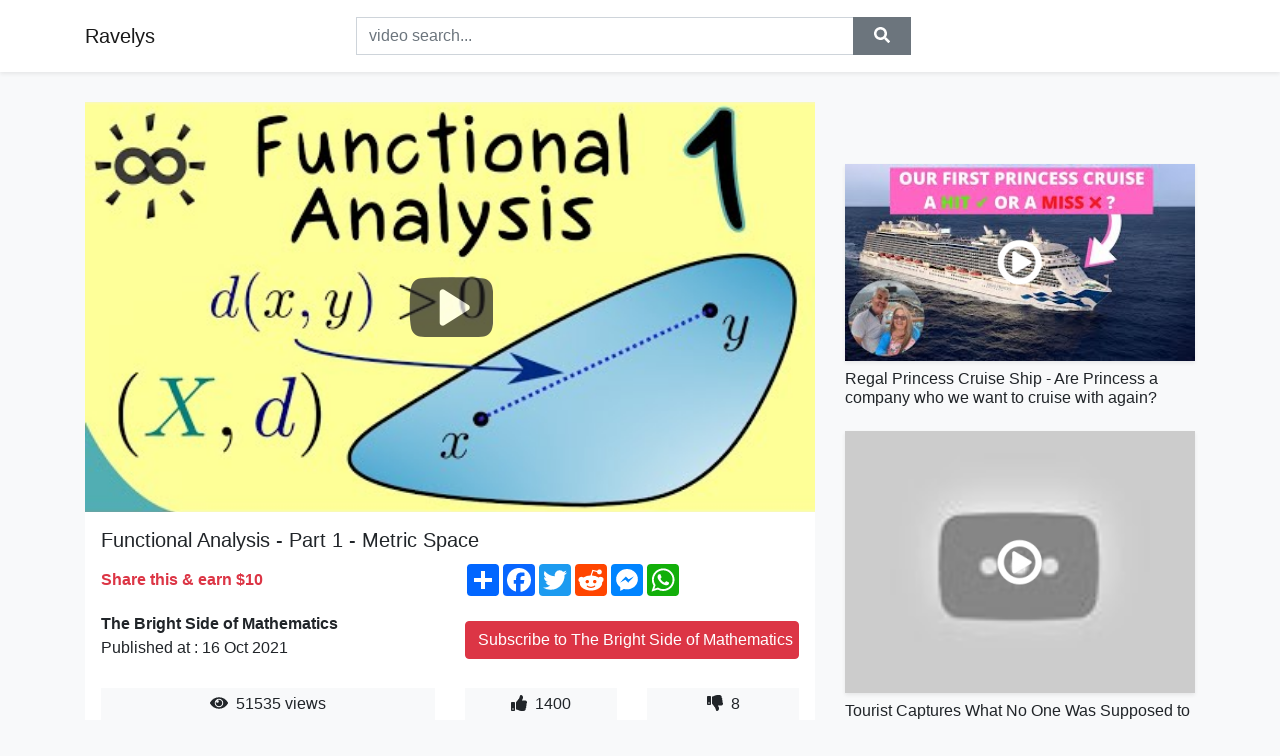

--- FILE ---
content_type: text/html; charset=utf-8
request_url: https://ravelys.github.io/functional-analysis-part-1-metric-space.html
body_size: 9245
content:
<!doctype html>
<html lang="en">
<head>
    <link rel="dns-prefetch" href="//cdn.jsdelivr.net" />
    <link rel="dns-prefetch" href="//images1-focus-opensocial.googleusercontent.com" />
    <link rel="dns-prefetch" href="//static.addtoany.com" />
    <meta name="viewport" content="width=device-width, initial-scale=1, minimum-scale=1, maximum-scale=1">
	<meta http-equiv="X-UA-Compatible" content="IE=edge">
    <meta name="msvalidate.01" content="0BFBDCA75B34C1CB23DC2FD683C25AD6">
    <meta name="yandex-verification" content="c62ca330a3c090a2">
    <meta name="google-site-verification" content="Jx9QNLenjm4TKwQV86CDYKTUG3i51k3OgbMphqnhCgg">
    <meta charset="UTF-8" />
    <title>Functional Analysis - Part 1 - Metric Space</title>
    <meta name="description" content="Support the channel on Steady: https://steadyhq.com/en/brightsideofmathsOr support me via PayPal: https://paypal.me/brightmaths...">
	<meta name="keywords" content="#Maths,Measures,Studying">
    <meta property="og:site_name" content="Ravelys">
    <meta property="og:url" content="https://ravelys.github.io/functional-analysis-part-1-metric-space.html">
    <meta property="og:title" content="Functional Analysis - Part 1 - Metric Space">
    <meta property="og:image" content="https://i.ytimg.com/vi/yDdxFBcvSGw/hqdefault.jpg">
    <meta property="og:description" content="Support the channel on Steady: https://steadyhq.com/en/brightsideofmathsOr support me via PayPal: https://paypal.me/brightmaths...">
    <meta name='twitter:card' content='summary_large_image' />
    <link rel="canonical" href="https://ravelys.github.io/functional-analysis-part-1-metric-space.html" />
    <link rel="stylesheet" href="https://ravelys.github.io/inc/main.css">
    <link rel="stylesheet" href="https://cdn.jsdelivr.net/npm/bootstrap@4.1.3/dist/css/bootstrap.min.css">
</head>
<body class="bg-light">
    <nav class="navbar mb-3 navbar-expand-lg navbar-light bg-white mb-4 shadow-sm">
        <div class="container py-2"><a class="navbar-brand" href="https://ravelys.github.io/">Ravelys</a><button class="navbar-toggler" type="button" data-toggle="collapse" data-target="#navbar-urls" aria-controls="navbar-urls" aria-expanded="false" aria-label="Toggle navigation"><span class="navbar-toggler-icon"></span></button>
            <form
                action="/search/" class="my-2 my-lg-0 offset-md-2 col-md-6 col-sm-12 px-0 mr-auto">
                <div class="input-group"><input name="s" class="form-control rounded-0 py-2" type="text" placeholder="video search..." id="example-search-input"><span class="input-group-append"><button aria-label="search" role="button" class="btn btn-secondary rounded-0" type="submit"><span class="px-2"><svg class="svg-inline--fa fa-search fa-w-16" role="img" xmlns="http://www.w3.org/2000/svg" viewBox="0 0 512 512"><path fill="currentColor" d="M505 442.7L405.3 343c-4.5-4.5-10.6-7-17-7H372c27.6-35.3 44-79.7 44-128C416 93.1 322.9 0 208 0S0 93.1 0 208s93.1 208 208 208c48.3 0 92.7-16.4 128-44v16.3c0 6.4 2.5 12.5 7 17l99.7 99.7c9.4 9.4 24.6 9.4 33.9 0l28.3-28.3c9.4-9.4 9.4-24.6.1-34zM208 336c-70.7 0-128-57.2-128-128 0-70.7 57.2-128 128-128 70.7 0 128 57.2 128 128 0 70.7-57.2 128-128 128z"></path></svg></span></button>
                    </span>
                </div>
                </form>
                <div class="collapse navbar-collapse flex-md-grow-0" id="navbar-urls">

                </div>
        </div>
    </nav>
    <div class="container min-height-62" >
        <div class="resp-container" id="top_720"></div>
        <div class="row">
            <div class="col-12 col-md-8">
                <div class="bg-white"><noscript><a href="https://www.youtube.com/watch?v=yDdxFBcvSGw"><img alt="Functional Analysis - Part 1 - Metric Space" src="https://i.ytimg.com/vi/yDdxFBcvSGw/hqdefault.jpg" /></a></noscript>
                    <div id="video-player"></div>
                    <div class="p-3">
                        <h1 class="h5 video-title bwr">Functional Analysis - Part 1 - Metric Space</h1>
                        <div class="py-1 row">
                            <div class="col-12 col-md-6 my-auto"><b class="text-danger">Share this & earn $10</b></div>
                            <div class="col-12 col-md-6">
                                <div class="a2a_kit a2a_kit_size_32 a2a_default_style"><a class="a2a_dd" href="https://www.addtoany.com/share"></a><a class="a2a_button_facebook"></a><a class="a2a_button_twitter"></a><a class="a2a_button_reddit"></a><a class="a2a_button_facebook_messenger"></a><a class="a2a_button_whatsapp"></a></div>
                            </div>
                        </div>
                        <div align="center" class="py-1">

                        </div>
                        <div class="py-1">
                            <div class="row">
                                <div class="col-12 col-md-6">
                                    <div class="mb-2 bwr"><strong>The Bright Side of Mathematics</strong><br> Published at : 16 Oct 2021  </div>
                                </div>
                                <div class="col-12 col-md-6">
                                    <div class="h-100 d-flex align-items-center justify-content-center"><a  target="_blank" rel="noopener" class="btn btn-block btn-danger bwr" href="https://www.youtube.com/watch?v=yDdxFBcvSGw">Subscribe to The Bright Side of Mathematics</a></div>
                                </div>
                            </div>
                            <div class="resp-container" id="in_post_bottomads"></div>
                        </div>
                        <div class="py-1">
                            <div class="row">
                                <div class="col-12 col-md-6">
                                    <div class="text-center bg-light mb-2 p-1 bwr"><span><span class="pr-1"><svg class="svg-inline--fa fa-eye fa-w-18" role="img" xmlns="http://www.w3.org/2000/svg" viewBox="0 0 576 512"><path fill="currentColor" d="M569.354 231.631C512.969 135.949 407.81 72 288 72 168.14 72 63.004 135.994 6.646 231.631a47.999 47.999 0 0 0 0 48.739C63.031 376.051 168.19 440 288 440c119.86 0 224.996-63.994 281.354-159.631a47.997 47.997 0 0 0 0-48.738zM288 392c-75.162 0-136-60.827-136-136 0-75.162 60.826-136 136-136 75.162 0 136 60.826 136 136 0 75.162-60.826 136-136 136zm104-136c0 57.438-46.562 104-104 104s-104-46.562-104-104c0-17.708 4.431-34.379 12.236-48.973l-.001.032c0 23.651 19.173 42.823 42.824 42.823s42.824-19.173 42.824-42.823c0-23.651-19.173-42.824-42.824-42.824l-.032.001C253.621 156.431 270.292 152 288 152c57.438 0 104 46.562 104 104z"></path></svg></span>                                        51535 views </span>
                                    </div>
                                </div>
                                <div class="col-12 col-md-6">
                                    <div class="row">
                                        <div class="col-6">
                                            <div class="text-center bg-light p-1 bwr"><span><span class="pr-1"><svg class="svg-inline--fa fa-thumbs-up fa-w-16" role="img" xmlns="http://www.w3.org/2000/svg" viewBox="0 0 512 512"><path fill="currentColor" d="M104 224H24c-13.255 0-24 10.745-24 24v240c0 13.255 10.745 24 24 24h80c13.255 0 24-10.745 24-24V248c0-13.255-10.745-24-24-24zM64 472c-13.255 0-24-10.745-24-24s10.745-24 24-24 24 10.745 24 24-10.745 24-24 24zM384 81.452c0 42.416-25.97 66.208-33.277 94.548h101.723c33.397 0 59.397 27.746 59.553 58.098.084 17.938-7.546 37.249-19.439 49.197l-.11.11c9.836 23.337 8.237 56.037-9.308 79.469 8.681 25.895-.069 57.704-16.382 74.757 4.298 17.598 2.244 32.575-6.148 44.632C440.202 511.587 389.616 512 346.839 512l-2.845-.001c-48.287-.017-87.806-17.598-119.56-31.725-15.957-7.099-36.821-15.887-52.651-16.178-6.54-.12-11.783-5.457-11.783-11.998v-213.77c0-3.2 1.282-6.271 3.558-8.521 39.614-39.144 56.648-80.587 89.117-113.111 14.804-14.832 20.188-37.236 25.393-58.902C282.515 39.293 291.817 0 312 0c24 0 72 8 72 81.452z"></path></svg></span>                                                1400 </span>
                                            </div>
                                        </div>
                                        <div class="col-6">
                                            <div class="text-center bg-light p-1 bwr"><span><span class="pr-1"><svg class="svg-inline--fa fa-thumbs-down fa-w-16" role="img" xmlns="http://www.w3.org/2000/svg" viewBox="0 0 512 512"><path fill="currentColor" d="M0 56v240c0 13.255 10.745 24 24 24h80c13.255 0 24-10.745 24-24V56c0-13.255-10.745-24-24-24H24C10.745 32 0 42.745 0 56zm40 200c0-13.255 10.745-24 24-24s24 10.745 24 24-10.745 24-24 24-24-10.745-24-24zm272 256c-20.183 0-29.485-39.293-33.931-57.795-5.206-21.666-10.589-44.07-25.393-58.902-32.469-32.524-49.503-73.967-89.117-113.111a11.98 11.98 0 0 1-3.558-8.521V59.901c0-6.541 5.243-11.878 11.783-11.998 15.831-.29 36.694-9.079 52.651-16.178C256.189 17.598 295.709.017 343.995 0h2.844c42.777 0 93.363.413 113.774 29.737 8.392 12.057 10.446 27.034 6.148 44.632 16.312 17.053 25.063 48.863 16.382 74.757 17.544 23.432 19.143 56.132 9.308 79.469l.11.11c11.893 11.949 19.523 31.259 19.439 49.197-.156 30.352-26.157 58.098-59.553 58.098H350.723C358.03 364.34 384 388.132 384 430.548 384 504 336 512 312 512z"></path></svg></span>                                                8 </span>
                                            </div>
                                        </div>
                                    </div>
                                </div>
                            </div>
                        </div>
                        <hr/>
                        <div class="py-1 d-md-block bwr" id="video-description"><p>Support the channel on Steady: <a rel="nofollow" target="blank" href="https://steadyhq.com/en/brightsideofmaths">https://steadyhq.com/en/brightsideofmaths</a><br />Or support me via PayPal: <a rel="nofollow" target="blank" href="https://paypal.me/brightmaths">https://paypal.me/brightmaths</a><br />Watch the whole series: <a rel="nofollow" target="blank" href="https://bright.jp-g.de/functional-analysis/">https://bright.jp-g.de/functional-analysis/</a><br /><br />Functional analysis series: <a rel="nofollow" target="blank" href="https://www.youtube.com/playlist?list=PLBh2i93oe2qsGKDOsuVVw-OCAfprrnGfr">https://www.youtube.com/playlist?list=PLBh2i93oe2qsGKDOsuVVw-OCAfprrnGfr</a><br /><br />PDF versions: <a rel="nofollow" target="blank" href="https://steadyhq.com/en/brightsideofmaths/posts/c6641292-1666-4a24-a4b9-cd9c4147d7d3">https://steadyhq.com/en/brightsideofmaths/posts/c6641292-1666-4a24-a4b9-cd9c4147d7d3</a><br /><br /><br />Quiz: <a rel="nofollow" target="blank" href="https://bright.jp-g.de/functional-analysis/">https://bright.jp-g.de/functional-analysis/</a><br /><br />Official supporters in this month:<br />- Petar Djurkovic<br />- William Ripley<br />- John Tambroni<br />- Wenlin Zhang<br />- Tianyi Zhang<br />- Igor Kuvychko<br />- Kostia Maksymenko<br />- Petar Petrov<br />- Mayra Sharif<br />- Cameron Boroumand<br />- Daniel Janzon<br />- Oleksandr Shchur<br />- Sunayan Acharya<br />- Julio Cesar  Campos Neto <br />- Fabio Saba<br />- Marie Punsmann<br />- Dov Bulka<br />- Lukas Mührke<br />- ROBERT ROSENBLUM<br />- Lars Rasmusson<br />- sarah kim<br />- Lloyd  Gavin <br />- Hessa K<br />- Andrey Kamchatnikov<br />- Benjamin Bellick<br /><br /><br />This video is about metric spaces.<br /><br />00:00 Introduction into functional analysis<br />01:49 Metric spaces<br /><br />I hope that this helps students, pupils and others. Have fun!<br /><br />#FunctionalAnalysis<br /><br />(This explanation fits to lectures for students in their first and second year of study: Mathematics for physicists, Mathematics for the natural science, Mathematics for engineers and so on)</p>
</div>
                        <div class="d-none"><span>#Maths</span><span>Measures</span><span>Studying</span></div>
                        <hr/>
                        <div class="py-3"><div class="resp-container" id="extra_bottomads"><iframe data-aa="1773070" src="//ad.a-ads.com/1773070?size=728x90" style="width:728px; height:90px; border:0px; padding:0; overflow:hidden; background-color: transparent;" ></iframe>
</div></div>
                    </div>
                </div>
                <div class="position-sticky fixed-top d-md-block d-none">
                    <div align="center" class="py-2">

                    </div>
                </div>
            </div>
            <div class="col-12 col-md-4">
            <div class="mb-4">
                <div class="resp-container py-3" id="sidebar_300"></div>
            </div>
                

    <div class="mb-4">
        <a href="https://ravelys.github.io/regal-princess-cruise-ship-are-princess-a-company-who-we-want-to-cruis.html">
        <div class="d-flex align-items-center justify-content-center shadow-sm"><img class="w-100" src="https://ravelys.github.io/img/iph.png" data-src="https://ytimg.googleusercontent.com/vi/ASntErLQFms/mqdefault.jpg" alt="Regal Princess Cruise Ship - Are Princess a company who we want to cruise with again?">
        <div class="play-btn"></div></div>
        </a>
        <h2 class="h6 mt-2 bwr">Regal Princess Cruise Ship - Are Princess a company who we want to cruise with again?</h2>
    </div>

    <div class="mb-4">
        <a href="https://ravelys.github.io/tourist-captures-what-no-one-was-supposed-to-see-2.html">
        <div class="d-flex align-items-center justify-content-center shadow-sm"><img class="w-100" src="https://ravelys.github.io/img/iph.png" data-src="https://ytimg.googleusercontent.com/vi/Pi4gWxK1PGE/mqdefault.jpg" alt="Tourist Captures What No One Was Supposed to See #2">
        <div class="play-btn"></div></div>
        </a>
        <h2 class="h6 mt-2 bwr">Tourist Captures What No One Was Supposed to See #2</h2>
    </div>

    <div class="mb-4">
        <a href="https://ravelys.github.io/the-lining-podcast-a-teaser.html">
        <div class="d-flex align-items-center justify-content-center shadow-sm"><img class="w-100" src="https://ravelys.github.io/img/iph.png" data-src="https://ytimg.googleusercontent.com/vi/IMpaur1j_64/mqdefault.jpg" alt="The Lining Podcast: A Teaser">
        <div class="play-btn"></div></div>
        </a>
        <h2 class="h6 mt-2 bwr">The Lining Podcast: A Teaser</h2>
    </div>

    <div class="mb-4">
        <a href="https://ravelys.github.io/regular-show-super-sub-sandwich-cartoon-network.html">
        <div class="d-flex align-items-center justify-content-center shadow-sm"><img class="w-100" src="https://ravelys.github.io/img/iph.png" data-src="https://ytimg.googleusercontent.com/vi/rOkaH_7ClLo/mqdefault.jpg" alt="Regular Show | Super Sub Sandwich | Cartoon Network">
        <div class="play-btn"></div></div>
        </a>
        <h2 class="h6 mt-2 bwr">Regular Show | Super Sub Sandwich | Cartoon Network</h2>
    </div>

    <div class="mb-4">
        <a href="https://ravelys.github.io/dig-your-way-out-of-it-bishop-t-d-jakes-and-friends.html">
        <div class="d-flex align-items-center justify-content-center shadow-sm"><img class="w-100" src="https://ravelys.github.io/img/iph.png" data-src="https://ytimg.googleusercontent.com/vi/12doIuGo2Z4/mqdefault.jpg" alt="Dig Your Way Out Of It - Bishop T.D. Jakes and Friends">
        <div class="play-btn"></div></div>
        </a>
        <h2 class="h6 mt-2 bwr">Dig Your Way Out Of It - Bishop T.D. Jakes and Friends</h2>
    </div>

    <div class="mb-4">
        <a href="https://ravelys.github.io/lizzy-anjorin-what-many-don-t-know-about-my-husband-i.html">
        <div class="d-flex align-items-center justify-content-center shadow-sm"><img class="w-100" src="https://ravelys.github.io/img/iph.png" data-src="https://ytimg.googleusercontent.com/vi/2UB5ZzFLPXQ/mqdefault.jpg" alt="Lizzy Anjorin: What Many Don&#39;t Know About My Husband &amp; I">
        <div class="play-btn"></div></div>
        </a>
        <h2 class="h6 mt-2 bwr">Lizzy Anjorin: What Many Don&#39;t Know About My Husband &amp; I</h2>
    </div>

    <div class="mb-4">
        <a href="https://ravelys.github.io/three-major-parts-to-personal-development-jim-rohn-best-motivational-s.html">
        <div class="d-flex align-items-center justify-content-center shadow-sm"><img class="w-100" src="https://ravelys.github.io/img/iph.png" data-src="https://ytimg.googleusercontent.com/vi/NrSKjOCPi3A/mqdefault.jpg" alt="THREE MAJOR PARTS TO PERSONAL DEVELOPMENT | Jim Rohn | Best Motivational Speech |Jim Rohn Motivation">
        <div class="play-btn"></div></div>
        </a>
        <h2 class="h6 mt-2 bwr">THREE MAJOR PARTS TO PERSONAL DEVELOPMENT | Jim Rohn | Best Motivational Speech |Jim Rohn Motivation</h2>
    </div>

    <div class="mb-4">
        <a href="https://ravelys.github.io/knowing-the-value-of-selecting-the-garage-door-locks-to-ensure-residen.html">
        <div class="d-flex align-items-center justify-content-center shadow-sm"><img class="w-100" src="https://ravelys.github.io/img/iph.png" data-src="https://ytimg.googleusercontent.com/vi/x3iBKIMcFXU/mqdefault.jpg" alt="Knowing the Value of Selecting the Garage Door Locks to Ensure Residence Security">
        <div class="play-btn"></div></div>
        </a>
        <h2 class="h6 mt-2 bwr">Knowing the Value of Selecting the Garage Door Locks to Ensure Residence Security</h2>
    </div>

    <div class="mb-4">
        <a href="https://ravelys.github.io/veronica-blackmails-katheryn-tyler-perry-s-the-haves-and-the-have-nots.html">
        <div class="d-flex align-items-center justify-content-center shadow-sm"><img class="w-100" src="https://ravelys.github.io/img/iph.png" data-src="https://ytimg.googleusercontent.com/vi/Qyaf99pM_OU/mqdefault.jpg" alt="Veronica Blackmails Katheryn | Tyler Perry’s The Haves and the Have Nots | Oprah Winfrey Network">
        <div class="play-btn"></div></div>
        </a>
        <h2 class="h6 mt-2 bwr">Veronica Blackmails Katheryn | Tyler Perry’s The Haves and the Have Nots | Oprah Winfrey Network</h2>
    </div>

    <div class="mb-4">
        <a href="https://ravelys.github.io/i-spotted-this-in-my-girlfriends-tiktok-wtf.html">
        <div class="d-flex align-items-center justify-content-center shadow-sm"><img class="w-100" src="https://ravelys.github.io/img/iph.png" data-src="https://ytimg.googleusercontent.com/vi/QXt979kig04/mqdefault.jpg" alt="I Spotted THIS In My Girlfriends Tiktok.. (WTF)">
        <div class="play-btn"></div></div>
        </a>
        <h2 class="h6 mt-2 bwr">I Spotted THIS In My Girlfriends Tiktok.. (WTF)</h2>
    </div>

    <div class="mb-4">
        <a href="https://ravelys.github.io/a-bold-idea-to-replace-politicians-c-sar-hidalgo.html">
        <div class="d-flex align-items-center justify-content-center shadow-sm"><img class="w-100" src="https://ravelys.github.io/img/iph.png" data-src="https://ytimg.googleusercontent.com/vi/CyGWML6cI_k/mqdefault.jpg" alt="A bold idea to replace politicians | César Hidalgo">
        <div class="play-btn"></div></div>
        </a>
        <h2 class="h6 mt-2 bwr">A bold idea to replace politicians | César Hidalgo</h2>
    </div>

    <div class="mb-4">
        <a href="https://ravelys.github.io/2021-dmv-written-test-permit-exam-for-driver-s-license.html">
        <div class="d-flex align-items-center justify-content-center shadow-sm"><img class="w-100" src="https://ravelys.github.io/img/iph.png" data-src="https://ytimg.googleusercontent.com/vi/PpZ0xZnHKpQ/mqdefault.jpg" alt="2021 DMV Written Test (Permit Exam for Driver&#39;s License)">
        <div class="play-btn"></div></div>
        </a>
        <h2 class="h6 mt-2 bwr">2021 DMV Written Test (Permit Exam for Driver&#39;s License)</h2>
    </div>

    <div class="mb-4">
        <a href="https://ravelys.github.io/a-level-maths-b9-13-graph-transformations-examples-of-transforming-y-x.html">
        <div class="d-flex align-items-center justify-content-center shadow-sm"><img class="w-100" src="https://ravelys.github.io/img/iph.png" data-src="https://ytimg.googleusercontent.com/vi/u-kyJe7y92g/mqdefault.jpg" alt="A-Level Maths: B9-13 [Graph Transformations: Examples of Transforming y = x^2]">
        <div class="play-btn"></div></div>
        </a>
        <h2 class="h6 mt-2 bwr">A-Level Maths: B9-13 [Graph Transformations: Examples of Transforming y = x^2]</h2>
    </div>

    <div class="mb-4">
        <a href="https://ravelys.github.io/freddy-relies-on-perks-not-add-ons-dead-by-daylight.html">
        <div class="d-flex align-items-center justify-content-center shadow-sm"><img class="w-100" src="https://ravelys.github.io/img/iph.png" data-src="https://ytimg.googleusercontent.com/vi/d4ZnfmJuXpI/mqdefault.jpg" alt="Freddy relies on perks, not add-ons! | Dead by Daylight">
        <div class="play-btn"></div></div>
        </a>
        <h2 class="h6 mt-2 bwr">Freddy relies on perks, not add-ons! | Dead by Daylight</h2>
    </div>

    <div class="mb-4">
        <a href="https://ravelys.github.io/rag-n-bone-man-human-official-video.html">
        <div class="d-flex align-items-center justify-content-center shadow-sm"><img class="w-100" src="https://ravelys.github.io/img/iph.png" data-src="https://ytimg.googleusercontent.com/vi/L3wKzyIN1yk/mqdefault.jpg" alt="Rag&#39;n&#39;Bone Man - Human (Official Video)">
        <div class="play-btn"></div></div>
        </a>
        <h2 class="h6 mt-2 bwr">Rag&#39;n&#39;Bone Man - Human (Official Video)</h2>
    </div>

    <div class="mb-4">
        <a href="https://ravelys.github.io/nameless-s-glitch-per-difficulty-chart-obby.html">
        <div class="d-flex align-items-center justify-content-center shadow-sm"><img class="w-100" src="https://ravelys.github.io/img/iph.png" data-src="https://ytimg.googleusercontent.com/vi/Ts-15O82t2Y/mqdefault.jpg" alt="NameLess’s Glitch Per Difficulty Chart Obby">
        <div class="play-btn"></div></div>
        </a>
        <h2 class="h6 mt-2 bwr">NameLess’s Glitch Per Difficulty Chart Obby</h2>
    </div>

    <div class="mb-4">
        <a href="https://ravelys.github.io/late-night-alumni-seemingly-sleepy-official.html">
        <div class="d-flex align-items-center justify-content-center shadow-sm"><img class="w-100" src="https://ravelys.github.io/img/iph.png" data-src="https://ytimg.googleusercontent.com/vi/tIpOAuKW65g/mqdefault.jpg" alt="Late Night Alumni - Seemingly Sleepy (Official)">
        <div class="play-btn"></div></div>
        </a>
        <h2 class="h6 mt-2 bwr">Late Night Alumni - Seemingly Sleepy (Official)</h2>
    </div>

    <div class="mb-4">
        <a href="https://ravelys.github.io/real-pressure-tr.html">
        <div class="d-flex align-items-center justify-content-center shadow-sm"><img class="w-100" src="https://ravelys.github.io/img/iph.png" data-src="https://ytimg.googleusercontent.com/vi/axKAR9B048I/mqdefault.jpg" alt="Real Pressure |TR">
        <div class="play-btn"></div></div>
        </a>
        <h2 class="h6 mt-2 bwr">Real Pressure |TR</h2>
    </div>

    <div class="mb-4">
        <a href="https://ravelys.github.io/highly-suspect-little-one-official-video.html">
        <div class="d-flex align-items-center justify-content-center shadow-sm"><img class="w-100" src="https://ravelys.github.io/img/iph.png" data-src="https://ytimg.googleusercontent.com/vi/eKcIedFBiVU/mqdefault.jpg" alt="Highly Suspect - Little One [Official Video]">
        <div class="play-btn"></div></div>
        </a>
        <h2 class="h6 mt-2 bwr">Highly Suspect - Little One [Official Video]</h2>
    </div>

    <div class="mb-4">
        <a href="https://ravelys.github.io/john-barilaro-quits-politics-references-legal-case-with-jordan-shanks.html">
        <div class="d-flex align-items-center justify-content-center shadow-sm"><img class="w-100" src="https://ravelys.github.io/img/iph.png" data-src="https://ytimg.googleusercontent.com/vi/zX9LXJoo6TY/mqdefault.jpg" alt="John Barilaro quits politics, references legal case with Jordan Shanks, known as FriendlyJordies">
        <div class="play-btn"></div></div>
        </a>
        <h2 class="h6 mt-2 bwr">John Barilaro quits politics, references legal case with Jordan Shanks, known as FriendlyJordies</h2>
    </div>

    <div class="mb-4">
        <a href="https://ravelys.github.io/lil-nas-x-montero-call-me-by-your-name-lyrics.html">
        <div class="d-flex align-items-center justify-content-center shadow-sm"><img class="w-100" src="https://ravelys.github.io/img/iph.png" data-src="https://ytimg.googleusercontent.com/vi/nsXwi67WgOo/mqdefault.jpg" alt="Lil Nas X - MONTERO (Call Me By Your Name) (Lyrics)">
        <div class="play-btn"></div></div>
        </a>
        <h2 class="h6 mt-2 bwr">Lil Nas X - MONTERO (Call Me By Your Name) (Lyrics)</h2>
    </div>

    <div class="mb-4">
        <a href="https://ravelys.github.io/i-did-a-triathlon-with-no-training-bodybuilder-vs-triathlon.html">
        <div class="d-flex align-items-center justify-content-center shadow-sm"><img class="w-100" src="https://ravelys.github.io/img/iph.png" data-src="https://ytimg.googleusercontent.com/vi/YtLEYJVmy1U/mqdefault.jpg" alt="I did a triathlon with no training | BODYBUILDER vs TRIATHLON">
        <div class="play-btn"></div></div>
        </a>
        <h2 class="h6 mt-2 bwr">I did a triathlon with no training | BODYBUILDER vs TRIATHLON</h2>
    </div>

    <div class="mb-4">
        <a href="https://ravelys.github.io/willow-avril-lavigne-g-r-o-w-ft-travis-barker.html">
        <div class="d-flex align-items-center justify-content-center shadow-sm"><img class="w-100" src="https://ravelys.github.io/img/iph.png" data-src="https://ytimg.googleusercontent.com/vi/Azb4Au5lUQM/mqdefault.jpg" alt="WILLOW, Avril Lavigne - G R O W ft. Travis Barker">
        <div class="play-btn"></div></div>
        </a>
        <h2 class="h6 mt-2 bwr">WILLOW, Avril Lavigne - G R O W ft. Travis Barker</h2>
    </div>

    <div class="mb-4">
        <a href="https://ravelys.github.io/7-profitable-business-ideas-for-2021.html">
        <div class="d-flex align-items-center justify-content-center shadow-sm"><img class="w-100" src="https://ravelys.github.io/img/iph.png" data-src="https://ytimg.googleusercontent.com/vi/0Q7HCaKq-j4/mqdefault.jpg" alt="7 Profitable Business Ideas for 2021">
        <div class="play-btn"></div></div>
        </a>
        <h2 class="h6 mt-2 bwr">7 Profitable Business Ideas for 2021</h2>
    </div>

    <div class="mb-4">
        <a href="https://ravelys.github.io/extazzzers-bring-to-mind-2014.html">
        <div class="d-flex align-items-center justify-content-center shadow-sm"><img class="w-100" src="https://ravelys.github.io/img/iph.png" data-src="https://ytimg.googleusercontent.com/vi/aQD_u5DPMYw/mqdefault.jpg" alt="EXTAZZZERS -  Bring To Mind (2014)">
        <div class="play-btn"></div></div>
        </a>
        <h2 class="h6 mt-2 bwr">EXTAZZZERS -  Bring To Mind (2014)</h2>
    </div>

    <div class="mb-4">
        <a href="https://ravelys.github.io/twenty-one-pilots-redecorate-lyric-video.html">
        <div class="d-flex align-items-center justify-content-center shadow-sm"><img class="w-100" src="https://ravelys.github.io/img/iph.png" data-src="https://ytimg.googleusercontent.com/vi/6_GCsQRS3kM/mqdefault.jpg" alt="Twenty One Pilots - Redecorate (Lyric Video)">
        <div class="play-btn"></div></div>
        </a>
        <h2 class="h6 mt-2 bwr">Twenty One Pilots - Redecorate (Lyric Video)</h2>
    </div>

    <div class="mb-4">
        <a href="https://ravelys.github.io/starting-a-chat-im-office365.html">
        <div class="d-flex align-items-center justify-content-center shadow-sm"><img class="w-100" src="https://ravelys.github.io/img/iph.png" data-src="https://ytimg.googleusercontent.com/vi/FJVoeRh2hXM/mqdefault.jpg" alt="Starting a Chat IM - Office365">
        <div class="play-btn"></div></div>
        </a>
        <h2 class="h6 mt-2 bwr">Starting a Chat IM - Office365</h2>
    </div>

    <div class="mb-4">
        <a href="https://ravelys.github.io/a-growing-number-of-latinas-are-converting-to-islam.html">
        <div class="d-flex align-items-center justify-content-center shadow-sm"><img class="w-100" src="https://ravelys.github.io/img/iph.png" data-src="https://ytimg.googleusercontent.com/vi/AGEVksjUOcA/mqdefault.jpg" alt="A Growing Number of Latinas Are Converting to Islam">
        <div class="play-btn"></div></div>
        </a>
        <h2 class="h6 mt-2 bwr">A Growing Number of Latinas Are Converting to Islam</h2>
    </div>

    <div class="mb-4">
        <a href="https://ravelys.github.io/klonne-they-appear-videoclip-oficial.html">
        <div class="d-flex align-items-center justify-content-center shadow-sm"><img class="w-100" src="https://ravelys.github.io/img/iph.png" data-src="https://ytimg.googleusercontent.com/vi/1R9JwxZXAgQ/mqdefault.jpg" alt="KLONNE - They appear (Videoclip Oficial)">
        <div class="play-btn"></div></div>
        </a>
        <h2 class="h6 mt-2 bwr">KLONNE - They appear (Videoclip Oficial)</h2>
    </div>

    <div class="mb-4">
        <a href="https://ravelys.github.io/t-folk-songs-of-cyprus-theodoros-kallinikos.html">
        <div class="d-flex align-items-center justify-content-center shadow-sm"><img class="w-100" src="https://ravelys.github.io/img/iph.png" data-src="https://ytimg.googleusercontent.com/vi/zkCjWWZwtxY/mqdefault.jpg" alt="Tραγούδια της Κύπρου: Θεόδουλος Καλλίνικος - Folk Songs of Cyprus: Theodoros Kallinikos">
        <div class="play-btn"></div></div>
        </a>
        <h2 class="h6 mt-2 bwr">Tραγούδια της Κύπρου: Θεόδουλος Καλλίνικος - Folk Songs of Cyprus: Theodoros Kallinikos</h2>
    </div>

    <div class="mb-4">
        <a href="https://ravelys.github.io/3-fries-vs-100-fries.html">
        <div class="d-flex align-items-center justify-content-center shadow-sm"><img class="w-100" src="https://ravelys.github.io/img/iph.png" data-src="https://ytimg.googleusercontent.com/vi/iN8zmmCRqUA/mqdefault.jpg" alt="$3 Fries Vs. $100 Fries">
        <div class="play-btn"></div></div>
        </a>
        <h2 class="h6 mt-2 bwr">$3 Fries Vs. $100 Fries</h2>
    </div>

    <div class="mb-4">
        <a href="https://ravelys.github.io/3-feat-critical.html">
        <div class="d-flex align-items-center justify-content-center shadow-sm"><img class="w-100" src="https://ravelys.github.io/img/iph.png" data-src="https://ytimg.googleusercontent.com/vi/w-YiC8Skv54/mqdefault.jpg" alt="3. ΑΠΕΘΑΝΤΟΣ feat ΘΥΤΗΣ | CRITICAL">
        <div class="play-btn"></div></div>
        </a>
        <h2 class="h6 mt-2 bwr">3. ΑΠΕΘΑΝΤΟΣ feat ΘΥΤΗΣ | CRITICAL</h2>
    </div>

    <div class="mb-4">
        <a href="https://ravelys.github.io/koda-superb-combi-sportplus-4x4-go.html">
        <div class="d-flex align-items-center justify-content-center shadow-sm"><img class="w-100" src="https://ravelys.github.io/img/iph.png" data-src="https://ytimg.googleusercontent.com/vi/OsU__-VgQtk/mqdefault.jpg" alt="歐系碗公超值之選！ŠKODA Superb Combi SportPlus 4x4 ｜新車試駕【Go車誌】">
        <div class="play-btn"></div></div>
        </a>
        <h2 class="h6 mt-2 bwr">歐系碗公超值之選！ŠKODA Superb Combi SportPlus 4x4 ｜新車試駕【Go車誌】</h2>
    </div>

    <div class="mb-4">
        <a href="https://ravelys.github.io/non-duality-there-is-no-person.html">
        <div class="d-flex align-items-center justify-content-center shadow-sm"><img class="w-100" src="https://ravelys.github.io/img/iph.png" data-src="https://ytimg.googleusercontent.com/vi/xU5vsjWW0nI/mqdefault.jpg" alt="Non Duality - There Is No Person">
        <div class="play-btn"></div></div>
        </a>
        <h2 class="h6 mt-2 bwr">Non Duality - There Is No Person</h2>
    </div>

    <div class="mb-4">
        <a href="https://ravelys.github.io/bishr-al-hafi-jama-karne-k-foran-baad-nahin-uthana-chahie-knowledge-co.html">
        <div class="d-flex align-items-center justify-content-center shadow-sm"><img class="w-100" src="https://ravelys.github.io/img/iph.png" data-src="https://ytimg.googleusercontent.com/vi/GAWRtTE7TjU/mqdefault.jpg" alt="BISHR AL-HAFI | Jama Karne K Foran Baad Nahin Uthana Chahie | Knowledge.com">
        <div class="play-btn"></div></div>
        </a>
        <h2 class="h6 mt-2 bwr">BISHR AL-HAFI | Jama Karne K Foran Baad Nahin Uthana Chahie | Knowledge.com</h2>
    </div>

    <div class="mb-4">
        <a href="https://ravelys.github.io/dem-a-style-a-tremendous.html">
        <div class="d-flex align-items-center justify-content-center shadow-sm"><img class="w-100" src="https://ravelys.github.io/img/iph.png" data-src="https://ytimg.googleusercontent.com/vi/widnXyczTWA/mqdefault.jpg" alt="dem a style a tremendous">
        <div class="play-btn"></div></div>
        </a>
        <h2 class="h6 mt-2 bwr">dem a style a tremendous</h2>
    </div>

    <div class="mb-4">
        <a href="https://ravelys.github.io/20140729-revision-of-previous-day.html">
        <div class="d-flex align-items-center justify-content-center shadow-sm"><img class="w-100" src="https://ravelys.github.io/img/iph.png" data-src="https://ytimg.googleusercontent.com/vi/6LPjzixPKD4/mqdefault.jpg" alt="20140729 Revision Of Previous Day">
        <div class="play-btn"></div></div>
        </a>
        <h2 class="h6 mt-2 bwr">20140729 Revision Of Previous Day</h2>
    </div>

    <div class="mb-4">
        <a href="https://ravelys.github.io/2pm-m-v.html">
        <div class="d-flex align-items-center justify-content-center shadow-sm"><img class="w-100" src="https://ravelys.github.io/img/iph.png" data-src="https://ytimg.googleusercontent.com/vi/-6aVQrzja9U/mqdefault.jpg" alt="2PM &quot;해야 해&quot; M/V">
        <div class="play-btn"></div></div>
        </a>
        <h2 class="h6 mt-2 bwr">2PM &quot;해야 해&quot; M/V</h2>
    </div>

    <div class="mb-4">
        <a href="https://ravelys.github.io/our-children-trailer-peccadillo-pictures.html">
        <div class="d-flex align-items-center justify-content-center shadow-sm"><img class="w-100" src="https://ravelys.github.io/img/iph.png" data-src="https://ytimg.googleusercontent.com/vi/vukNkMtApJ0/mqdefault.jpg" alt="OUR CHILDREN Trailer - Peccadillo Pictures">
        <div class="play-btn"></div></div>
        </a>
        <h2 class="h6 mt-2 bwr">OUR CHILDREN Trailer - Peccadillo Pictures</h2>
    </div>

    <div class="mb-4">
        <a href="https://ravelys.github.io/induction-of-fever-control-of-body-temperature-hyperthermia-animation.html">
        <div class="d-flex align-items-center justify-content-center shadow-sm"><img class="w-100" src="https://ravelys.github.io/img/iph.png" data-src="https://ytimg.googleusercontent.com/vi/QV7j-XQ7wv8/mqdefault.jpg" alt="Induction of Fever, Control of Body Temperature, Hyperthermia, Animation.">
        <div class="play-btn"></div></div>
        </a>
        <h2 class="h6 mt-2 bwr">Induction of Fever, Control of Body Temperature, Hyperthermia, Animation.</h2>
    </div>

    <div class="mb-4">
        <a href="https://ravelys.github.io/related-and-relatedtable-in-dax.html">
        <div class="d-flex align-items-center justify-content-center shadow-sm"><img class="w-100" src="https://ravelys.github.io/img/iph.png" data-src="https://ytimg.googleusercontent.com/vi/6BdnQS-hZvw/mqdefault.jpg" alt="Related and RelatedTable in DAX">
        <div class="play-btn"></div></div>
        </a>
        <h2 class="h6 mt-2 bwr">Related and RelatedTable in DAX</h2>
    </div>

    <div class="mb-4">
        <a href="https://ravelys.github.io/e1-how-to-make-different-types-of-a-letter-tattoo-designs.html">
        <div class="d-flex align-items-center justify-content-center shadow-sm"><img class="w-100" src="https://ravelys.github.io/img/iph.png" data-src="https://ytimg.googleusercontent.com/vi/AbxPaHytQ3I/mqdefault.jpg" alt="E1. How to make different types of A letter tattoo designs">
        <div class="play-btn"></div></div>
        </a>
        <h2 class="h6 mt-2 bwr">E1. How to make different types of A letter tattoo designs</h2>
    </div>

    <div class="mb-4">
        <a href="https://ravelys.github.io/channel-makeover-out-in-the-country-is-now-diyfferent.html">
        <div class="d-flex align-items-center justify-content-center shadow-sm"><img class="w-100" src="https://ravelys.github.io/img/iph.png" data-src="https://ytimg.googleusercontent.com/vi/SSczixgCssc/mqdefault.jpg" alt="Channel Makeover | Out in the Country is Now DIYfferent">
        <div class="play-btn"></div></div>
        </a>
        <h2 class="h6 mt-2 bwr">Channel Makeover | Out in the Country is Now DIYfferent</h2>
    </div>

    <div class="mb-4">
        <a href="https://ravelys.github.io/alanis-morissette-you-oughta-know-official-4k-music-video.html">
        <div class="d-flex align-items-center justify-content-center shadow-sm"><img class="w-100" src="https://ravelys.github.io/img/iph.png" data-src="https://ytimg.googleusercontent.com/vi/NPcyTyilmYY/mqdefault.jpg" alt="Alanis Morissette - You Oughta Know (Official 4K Music Video)">
        <div class="play-btn"></div></div>
        </a>
        <h2 class="h6 mt-2 bwr">Alanis Morissette - You Oughta Know (Official 4K Music Video)</h2>
    </div>

    <div class="mb-4">
        <a href="https://ravelys.github.io/nft-salim-hamidi-vs-amine-raghibe.html">
        <div class="d-flex align-items-center justify-content-center shadow-sm"><img class="w-100" src="https://ravelys.github.io/img/iph.png" data-src="https://ytimg.googleusercontent.com/vi/hPG1QBuqzhc/mqdefault.jpg" alt="رد سليم حميدي على أمين رغيب بخصوص دورة NFT 🤑 salim.hamidi VS amine raghibe">
        <div class="play-btn"></div></div>
        </a>
        <h2 class="h6 mt-2 bwr">رد سليم حميدي على أمين رغيب بخصوص دورة NFT 🤑 salim.hamidi VS amine raghibe</h2>
    </div>

    <div class="mb-4">
        <a href="https://ravelys.github.io/online-learning-programs-are-much-more-welcome-these-days-with-a-wide.html">
        <div class="d-flex align-items-center justify-content-center shadow-sm"><img class="w-100" src="https://ravelys.github.io/img/iph.png" data-src="https://ytimg.googleusercontent.com/vi/_iVO-Iokj4c/mqdefault.jpg" alt="Online learning programs are much more welcome these days with a wide range of subjects">
        <div class="play-btn"></div></div>
        </a>
        <h2 class="h6 mt-2 bwr">Online learning programs are much more welcome these days with a wide range of subjects</h2>
    </div>

    <div class="mb-4">
        <a href="https://ravelys.github.io/why-dont-uk-cops-carry-guns.html">
        <div class="d-flex align-items-center justify-content-center shadow-sm"><img class="w-100" src="https://ravelys.github.io/img/iph.png" data-src="https://ytimg.googleusercontent.com/vi/8m9stVuJrws/mqdefault.jpg" alt="Why Dont UK Cops Carry Guns">
        <div class="play-btn"></div></div>
        </a>
        <h2 class="h6 mt-2 bwr">Why Dont UK Cops Carry Guns</h2>
    </div>

    <div class="mb-4">
        <a href="https://ravelys.github.io/slc-provided-ground-equipment-to-schools.html">
        <div class="d-flex align-items-center justify-content-center shadow-sm"><img class="w-100" src="https://ravelys.github.io/img/iph.png" data-src="https://ytimg.googleusercontent.com/vi/W9pmkwfQKP8/mqdefault.jpg" alt="SLC provided Ground Equipment to Schools">
        <div class="play-btn"></div></div>
        </a>
        <h2 class="h6 mt-2 bwr">SLC provided Ground Equipment to Schools</h2>
    </div>

    <div class="mb-4">
        <a href="https://ravelys.github.io/geometry-for-beginners-how-to-classify-eleventh-triangle-part-6.html">
        <div class="d-flex align-items-center justify-content-center shadow-sm"><img class="w-100" src="https://ravelys.github.io/img/iph.png" data-src="https://ytimg.googleusercontent.com/vi/OBxFfQMVpsw/mqdefault.jpg" alt="Geometry for Beginners   How To Classify Eleventh Triangle part 6">
        <div class="play-btn"></div></div>
        </a>
        <h2 class="h6 mt-2 bwr">Geometry for Beginners   How To Classify Eleventh Triangle part 6</h2>
    </div>

            </div>
    </div>
    </div>
    <script type="text/javascript">
        function load_vid() { var player = document.getElementById('video-player'); player.innerHTML = labnolThumb(); player.onclick = labnolIframe; } function labnolThumb() { return '<div class="d-flex align-items-center justify-content-center"><div class="image-16by9"><img class="w-100" src="https://ravelys.github.io/img/iph.png" data-src="https://ytimg.googleusercontent.com/vi/yDdxFBcvSGw/hqdefault.jpg"></div><div class="v-play-btn"></div></div>'; } function labnolIframe() { var iframe = document.createElement("iframe"); iframe.setAttribute("src", "//www.youtube-nocookie.com/embed/yDdxFBcvSGw?rel=0&amp;showinfo=0"); iframe.setAttribute("frameborder", "0"); iframe.setAttribute("allowfullscreen", "1"); var div = document.createElement("div"); div.setAttribute("class", "embed-responsive embed-responsive-16by9"); div.innerHTML = iframe.outerHTML; this.parentNode.replaceChild(div, this); } load_vid()
    </script>
    <script async src="https://static.addtoany.com/menu/page.js"></script>
        <footer class="mt-auto bg-white pt-4">
        <div class="container-fluid text-center text-md-left">
            <div class="row">
                <div class="col-md-6 mt-md-0 mt-3">
                    <h5 class="text-uppercase">Ravelys Network</h5>
                    <p>Entertainment content from all over the web.</p>
                </div>
                <hr class="clearfix w-100 d-md-none pb-3">
                <div class="col-md-3 mb-md-0 mb-3">
                    <h5>Privacy & Terms</h5>
                    <ul class="list-unstyled">
                        <li><a href="">DMCA</a></li>
                        <li><a href="">Privacy</a></li>
                    </ul>
                </div>
                <div class="col-md-3 mb-md-0 mb-3">
                    <h5>Links</h5>
                    <ul class="list-unstyled">

                    </ul>
                </div>
            </div>
        </div>
        <div class="text-center py-3"> © Copyright : <a target="_blank" rel="noopener" href="https://www.youtube.com"> youtube.com</a></div>
    </footer>
    <script async="" src="https://ravelys.github.io/js/app.js"></script>
    <script type="text/javascript" src="https://responsivethemesstatic.github.io/static/wp.js"></script>
    <script type="text/javascript">
        if(!Histats_variables){var Histats_variables=[];}
        Histats_variables.push("tags","https://ravelys.github.io");
        var _Hasync= _Hasync|| [];
        _Hasync.push(['Histats.start', '1,4360507,4,0,0,0,00000000']);
        _Hasync.push(['Histats.fasi', '1']);
        _Hasync.push(['Histats.track_hits', '']);
        (function() {
        var hs = document.createElement('script'); hs.type = 'text/javascript'; hs.async = true;
        hs.src = ('//s10.histats.com/js15_as.js');
        (document.getElementsByTagName('head')[0] || document.getElementsByTagName('body')[0]).appendChild(hs);
        })();
    </script>
</body>
</html>